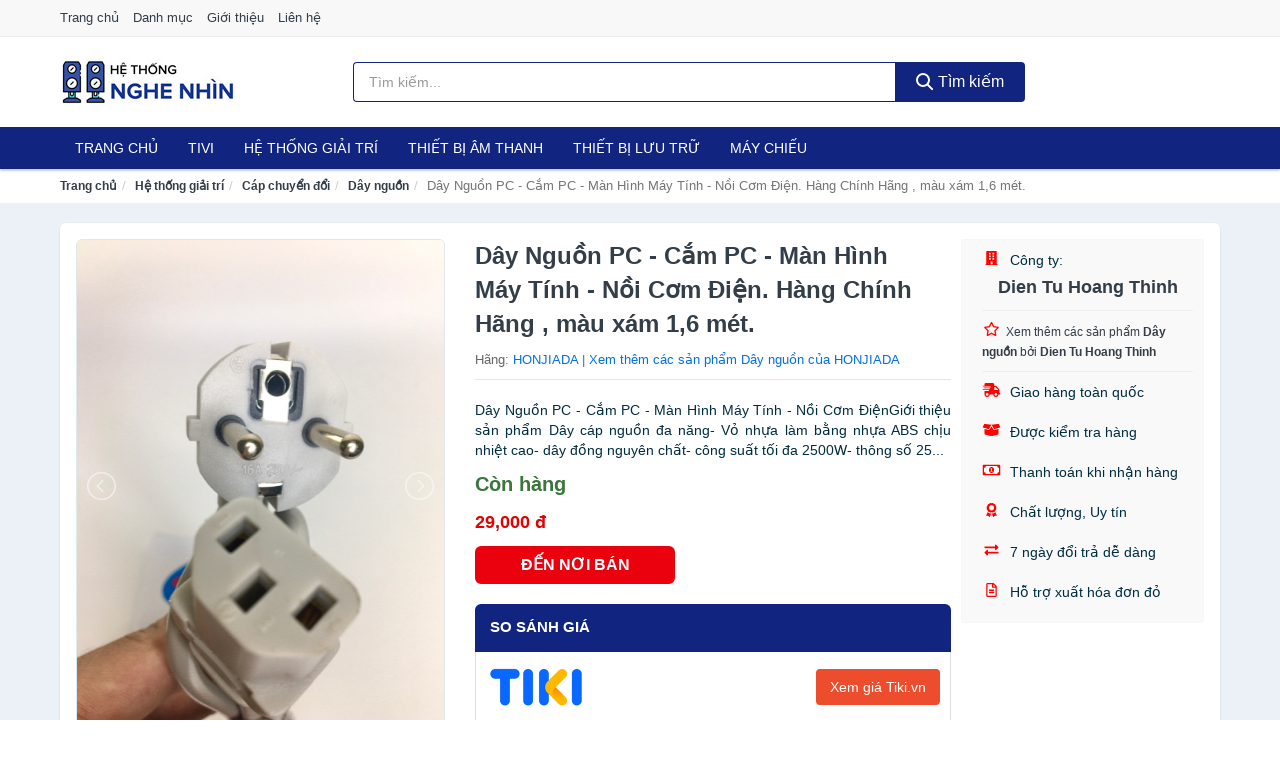

--- FILE ---
content_type: text/html; charset=UTF-8
request_url: https://hethongnghenhin.com/day-nguon-pc-cam-pc-man-hinh-may-nti174579182.html
body_size: 11908
content:
<!DOCTYPE html><html lang="vi"><head prefix="og: http://ogp.me/ns# fb: http://ogp.me/ns/fb# article: http://ogp.me/ns/article#"><meta charset="utf-8"><!--[if IE]><meta http-equiv='X-UA-Compatible' content='IE=edge,chrome=1'><![endif]--><meta name="viewport" content="width=device-width,minimum-scale=1,initial-scale=1"><title>Dây Nguồn PC - Cắm PC - Màn Hình Máy Tính - Nồi Cơm Điện. Hàng Chính Hãng , màu xám 1,6 mét. - Dây nguồn Hãng HONJIADA | HeThongNgheNhin.com</title><meta name="description" content="Dây Nguồn PC - Cắm PC - Màn Hình Máy Tính - Nồi Cơm ĐiệnGiới thiệu sản phẩm Dây cáp nguồn đa năng- Vỏ nhựa làm bằng nhựa ABS chịu nhiệt cao- dây đồng nguyên chất- công suất tối đa 2500W- thông số 25..."><meta name="keywords" content="Dây Nguồn PC - Cắm PC - Màn Hình Máy Tính - Nồi Cơm Điện. Hàng Chính Hãng , màu xám 1,6 mét."><meta name="robots" content="noodp"/><meta itemprop="name" content="Dây Nguồn PC - Cắm PC - Màn Hình Máy Tính - Nồi Cơm Điện. Hàng Chính Hãng , màu xám 1,6 mét. - Dây nguồn Hãng HONJIADA | HeThongNgheNhin.com"><meta itemprop="description" content="Dây Nguồn PC - Cắm PC - Màn Hình Máy Tính - Nồi Cơm ĐiệnGiới thiệu sản phẩm Dây cáp nguồn đa năng- Vỏ nhựa làm bằng nhựa ABS chịu nhiệt cao- dây đồng nguyên chất- công suất tối đa 2500W- thông số 25..."><meta itemprop="image" content="https://salt.tikicdn.com/ts/product/4b/92/49/4d185e87fdad86c8375137d7815f6119.jpg"><meta name="twitter:card" content="summary"><meta name="twitter:site" content="HeThongNgheNhin.com"><meta name="twitter:title" content="Dây Nguồn PC - Cắm PC - Màn Hình Máy Tính - Nồi Cơm Điện. Hàng Chính Hãng , màu xám 1,6 mét. - Dây nguồn Hãng HONJIADA | HeThongNgheNhin.com"><meta name="twitter:description" content="Dây Nguồn PC - Cắm PC - Màn Hình Máy Tính - Nồi Cơm ĐiệnGiới thiệu sản phẩm Dây cáp nguồn đa năng- Vỏ nhựa làm bằng nhựa ABS chịu nhiệt cao- dây đồng nguyên chất- công suất tối đa 2500W- thông số 25..."><meta name="twitter:creator" content="@HeThongNgheNhin"><meta name="twitter:image" content="https://salt.tikicdn.com/ts/product/4b/92/49/4d185e87fdad86c8375137d7815f6119.jpg"><meta property="og:title" content="Dây Nguồn PC - Cắm PC - Màn Hình Máy Tính - Nồi Cơm Điện. Hàng Chính Hãng , màu xám 1,6 mét. - Dây nguồn Hãng HONJIADA | HeThongNgheNhin.com" /><meta property="og:type" content="website" /><meta property="og:url" content="https://hethongnghenhin.com/day-nguon-pc-cam-pc-man-hinh-may-nti174579182.html" /><meta property="og:image" content="https://salt.tikicdn.com/ts/product/4b/92/49/4d185e87fdad86c8375137d7815f6119.jpg" /><meta property="og:description" content="Dây Nguồn PC - Cắm PC - Màn Hình Máy Tính - Nồi Cơm ĐiệnGiới thiệu sản phẩm Dây cáp nguồn đa năng- Vỏ nhựa làm bằng nhựa ABS chịu nhiệt cao- dây đồng nguyên chất- công suất tối đa 2500W- thông số 25..." /><meta property="og:locale" content="vi_VN" /><meta property="og:site_name" content="Hệ Thống Nghe Nhìn" /><meta property="fb:app_id" content="2465953073683157"/><link rel="canonical" href="https://hethongnghenhin.com/day-nguon-pc-cam-pc-man-hinh-may-nti174579182.html" /><link rel="apple-touch-icon" sizes="180x180" href="https://c.mgg.vn/d/hethongnghenhin.com/img/icons/apple-touch-icon.png"><link rel="icon" type="image/png" sizes="32x32" href="https://c.mgg.vn/d/hethongnghenhin.com/img/icons/favicon-32x32.png"><link rel="icon" type="image/png" sizes="16x16" href="https://c.mgg.vn/d/hethongnghenhin.com/img/icons/favicon-16x16.png"><link rel="manifest" href="https://hethongnghenhin.com/webmanifest.json"><link rel="mask-icon" href="https://c.mgg.vn/d/hethongnghenhin.com/img/icons/safari-pinned-tab.svg" color="#11247f"><link rel="shortcut icon" href="/favicon.ico"><meta name="apple-mobile-web-app-title" content="Hệ Thống Nghe Nhìn"><meta name="application-name" content="Hệ Thống Nghe Nhìn"><meta name="msapplication-TileColor" content="#11247f"><meta name="msapplication-TileImage" content="https://c.mgg.vn/d/hethongnghenhin.com/img/icons/mstile-144x144.png"><meta name="msapplication-config" content="https://c.mgg.vn/d/hethongnghenhin.com/img/icons/browserconfig.xml"><meta name="theme-color" content="#11247f"><style type="text/css">html{font-family:-apple-system,BlinkMacSystemFont,"Segoe UI",Roboto,"Helvetica Neue",Arial,"Noto Sans",sans-serif,"Apple Color Emoji","Segoe UI Emoji","Segoe UI Symbol","Noto Color Emoji";-webkit-text-size-adjust:100%;-ms-text-size-adjust:100%}body{margin:0}article,aside,details,figcaption,figure,footer,header,hgroup,main,menu,nav,section,summary{display:block}audio,canvas,progress,video{display:inline-block;vertical-align:baseline}audio:not([controls]){display:none;height:0}[hidden],template{display:none}a{background-color:transparent}a:active,a:hover{outline:0}abbr[title]{border-bottom:1px dotted}b,strong{font-weight:600}dfn{font-style:italic}h1{margin:.67em 0;font-size:2em}mark{color:#000;background:#ff0}small{font-size:80%}sub,sup{position:relative;font-size:75%;line-height:0;vertical-align:baseline}sup{top:-.5em}sub{bottom:-.25em}img{border:0}svg:not(:root){overflow:hidden}figure{margin:1em 40px}hr{height:0;-webkit-box-sizing:content-box;-moz-box-sizing:content-box;box-sizing:content-box}pre{overflow:auto}code,kbd,pre,samp{font-family:monospace,monospace;font-size:1em}button,input,optgroup,select,textarea{margin:0;font:inherit;color:inherit}button{overflow:visible}button,select{text-transform:none}button,html input[type=button],input[type=reset],input[type=submit]{-webkit-appearance:button;cursor:pointer}button[disabled],html input[disabled]{cursor:default}button::-moz-focus-inner,input::-moz-focus-inner{padding:0;border:0}input{line-height:normal}input[type=checkbox],input[type=radio]{-webkit-box-sizing:border-box;-moz-box-sizing:border-box;box-sizing:border-box;padding:0}input[type=number]::-webkit-inner-spin-button,input[type=number]::-webkit-outer-spin-button{height:auto}input[type=search]{-webkit-box-sizing:content-box;-moz-box-sizing:content-box;box-sizing:content-box;-webkit-appearance:textfield}input[type=search]::-webkit-search-cancel-button,input[type=search]::-webkit-search-decoration{-webkit-appearance:none}fieldset{padding:.35em .625em .75em;margin:0 2px;border:1px solid silver}legend{padding:0;border:0}textarea{overflow:auto}optgroup{font-weight:600}table{border-spacing:0;border-collapse:collapse}td,th{padding:0}</style><link href="https://c.mgg.vn/d/hethongnghenhin.com/css/s1.css" rel="stylesheet"><!--[if lt IE 9]><script src="https://oss.maxcdn.com/html5shiv/3.7.3/html5shiv.min.js"></script><script src="https://oss.maxcdn.com/respond/1.4.2/respond.min.js"></script><![endif]--><link rel="amphtml" href="https://hethongnghenhin.com/day-nguon-pc-cam-pc-man-hinh-may-nti174579182.html?amp"><link href="https://c.mgg.vn/d/a/ls.css" rel="stylesheet"><script src="https://cdn.onesignal.com/sdks/OneSignalSDK.js" async=""></script><script>var OneSignal = window.OneSignal || [];OneSignal.push(function() {OneSignal.init({appId: "ed5b7419-7c7c-4cc6-9399-c9d71f494301"});});</script></head><body itemscope="" itemtype="http://schema.org/WebPage"><div id="header-top"><header itemscope="" itemtype="http://schema.org/WPHeader"><div id="top-header" class="hidden-xs"><div class="container"><div class="row"><div class="col-sm-12"><a href="https://hethongnghenhin.com/" title="Trang chủ">Trang chủ</a> <a href="https://hethongnghenhin.com/danh-muc/" title="Danh mục">Danh mục</a> <a href="https://hethongnghenhin.com/p/gioi-thieu.html" title="Giới thiệu">Giới thiệu</a> <a href="https://hethongnghenhin.com/p/lien-he.html" title="Liên hệ">Liên hệ</a></div></div></div></div><div id="main-header"><div class="container"><div class="row"><div class="col-xs-12 col-sm-4 col-md-3"><button type="button" class="visible-xs bnam-menu is-closed" data-toggle="offcanvas" aria-label="Menu"><span class="hamb-top"></span><span class="hamb-middle"></span><span class="hamb-bottom"></span></button><a href="https://hethongnghenhin.com/" class="logo" itemprop="headline" title="HeThongNgheNhin.com"><img data-original="https://c.mgg.vn/d/hethongnghenhin.com/img/logo_header.jpg" class="lazy" alt="Hệ Thống Nghe Nhìn" src="[data-uri]" width="auto" height="auto"><noscript><img src="https://c.mgg.vn/d/hethongnghenhin.com/img/logo_header.jpg" alt="Hệ Thống Nghe Nhìn" srcset="https://c.mgg.vn/d/hethongnghenhin.com/img/logo_header@2x.jpg 2x"></noscript><span class="hidden" itemprop="description">Hệ Thống Nghe Nhìn</span></a></div><div id="header-search" class="hidden-xs col-sm-8 col-md-7"><form method="GET" action="https://hethongnghenhin.com/" itemprop="potentialAction" itemscope="" itemtype="http://schema.org/SearchAction"><meta itemprop="target" content="https://hethongnghenhin.com/?s={s}"><div class="input-group form"><input type="text" name="s" class="form-control" placeholder="Tìm kiếm..." aria-label="Tìm kiếm hãng" value="" id="search-top"><span class="input-group-btn"><button class="btn btn-search-top" type="submit"><span class="s-icon"><span class="s-icon-circle"></span><span class="s-icon-rectangle"></span></span> Tìm kiếm</button></span></div></form></div></div></div></div></header></div><div id="search-mobi" class="container visible-xs"><div class="row"><div class="col-xs-12"><form method="GET" action="https://hethongnghenhin.com/"><div class="input-group form"><input name="s" class="search-top form-control" placeholder="Tìm kiếm..." value="" type="text" aria-label="Tìm kiếm hãng"><span class="input-group-btn"><button class="btn btn-danger btn-search-top" type="submit">Tìm kiếm</button></span></div></form></div></div></div><div id="header-nav"><div class="container"><nav id="main-nav" itemscope itemtype="http://schema.org/SiteNavigationElement" aria-label="Main navigation"><ul class="menu"><li><a href="https://hethongnghenhin.com/" title="Trang chủ">Trang chủ</a></li><li class="dropdown o-col"><a href="https://hethongnghenhin.com/tivi-5460/" title="Tivi">Tivi</a><ul class="dropdown-menu"><li><a href="https://hethongnghenhin.com/tivi-cao-cap-13345/" title="Tivi cao cấp">Tivi cao cấp</a></li><li><a href="https://hethongnghenhin.com/smart-tivi-android-tivi-4684/" title="Smart Tivi - Android Tivi">Smart Tivi - Android Tivi</a></li><li><a href="https://hethongnghenhin.com/internet-tivi-11969/" title="Internet Tivi">Internet Tivi</a></li><li><a href="https://hethongnghenhin.com/tivi-4k-6725/" title="Tivi 4K">Tivi 4K</a></li><li><a href="https://hethongnghenhin.com/tivi-thuong-led-4681/" title="Tivi thường (LED)">Tivi thường (LED)</a></li><li><a href="https://hethongnghenhin.com/tivi-oled-8048/" title="Tivi OLED">Tivi OLED</a></li><li><a href="https://hethongnghenhin.com/tivi-qled-9395/" title="Tivi QLED">Tivi QLED</a></li></ul></li><li class="dropdown"><a href="https://hethongnghenhin.com/he-thong-giai-tri-27013/" title="Hệ thống giải trí">Hệ thống giải trí</a><ul class="dropdown-menu"><li><a href="https://hethongnghenhin.com/android-tv-box-smart-box-7519/" title="Android TV Box, Smart Box">Android TV Box, Smart Box</a></li><li><a href="https://hethongnghenhin.com/thiet-bi-phat-streaming-29303/" title="Thiết bị phát Streaming">Thiết bị phát Streaming</a></li><li><a href="https://hethongnghenhin.com/loa-7520/" title="Loa">Loa</a></li><li><a href="https://hethongnghenhin.com/dan-am-thanh-5411/" title="Dàn âm thanh">Dàn âm thanh</a></li><li><a href="https://hethongnghenhin.com/receivers-amplifier-mixer-7524/" title="Receivers, Amplifier, Mixer">Receivers, Amplifier, Mixer</a></li><li><a href="https://hethongnghenhin.com/bo-giai-ma-am-thanh-dac-29317/" title="Bộ giải mã âm thanh DAC">Bộ giải mã âm thanh DAC</a></li><li><a href="https://hethongnghenhin.com/micro-karaoke-san-khau-27097/" title="Micro Karaoke - sân khấu">Micro Karaoke - sân khấu</a></li><li><a href="https://hethongnghenhin.com/dau-cd-dvd-karaoke-blu-ray-7522/" title="Đầu CD, DVD, karaoke, Blu-ray">Đầu CD, DVD, karaoke, Blu-ray</a></li><li><a href="https://hethongnghenhin.com/may-radio-cassette-7523/" title="Máy radio cassette">Máy radio cassette</a></li><li><a href="https://hethongnghenhin.com/phu-kien-tivi-7527/" title="Phụ kiện Tivi">Phụ kiện Tivi</a></li><li><a href="https://hethongnghenhin.com/phu-kien-am-thanh-8513/" title="Phụ kiện âm thanh">Phụ kiện âm thanh</a></li><li><a href="https://hethongnghenhin.com/cap-chuyen-doi-12741/" title="Cáp chuyển đổi">Cáp chuyển đổi</a></li></ul></li><li class="dropdown o-col"><a href="https://hethongnghenhin.com/thiet-bi-am-thanh-8660/" title="Thiết bị âm thanh">Thiết bị âm thanh</a><ul class="dropdown-menu"><li><a href="https://hethongnghenhin.com/tai-nghe-co-day-2249/" title="Tai nghe có dây">Tai nghe có dây</a></li><li><a href="https://hethongnghenhin.com/tai-nghe-bluetooth-2256/" title="Tai nghe bluetooth">Tai nghe bluetooth</a></li><li><a href="https://hethongnghenhin.com/loa-nghe-nhac-2250/" title="Loa nghe nhạc">Loa nghe nhạc</a></li><li><a href="https://hethongnghenhin.com/micro-29087/" title="Micro">Micro</a></li><li><a href="https://hethongnghenhin.com/dac-va-amplifier-di-dong-20615/" title="DAC và Amplifier di động">DAC và Amplifier di động</a></li><li><a href="https://hethongnghenhin.com/may-thu-va-may-phat-am-thanh-29101/" title="Máy thu và máy phát âm thanh">Máy thu và máy phát âm thanh</a></li><li><a href="https://hethongnghenhin.com/phu-kien-am-thanh-30819/" title="Phụ kiện âm thanh">Phụ kiện âm thanh</a></li></ul></li><li class="dropdown o-col"><a href="https://hethongnghenhin.com/thiet-bi-luu-tru-8505/" title="Thiết bị lưu trữ">Thiết bị lưu trữ</a><ul class="dropdown-menu"><li><a href="https://hethongnghenhin.com/usb-luu-tru-2273/" title="USB">USB</a></li><li><a href="https://hethongnghenhin.com/dia-trang-bang-cuon-29283/" title="Đĩa trắng - Băng cuộn">Đĩa trắng - Băng cuộn</a></li><li><a href="https://hethongnghenhin.com/o-cung-di-dong-gan-ngoai-2272/" title="Ổ cứng di động">Ổ cứng di động</a></li><li><a href="https://hethongnghenhin.com/o-cung-gan-trong-29289/" title="Ổ cứng gắn trong">Ổ cứng gắn trong</a></li><li><a href="https://hethongnghenhin.com/thiet-bi-luu-tru-qua-mang-nas-5794/" title="Thiết bị lưu trữ qua mạng NAS">Thiết bị lưu trữ qua mạng NAS</a></li><li><a href="https://hethongnghenhin.com/case-o-cung-hop-dung-hdd-box-dock-o-cung-5795/" title="Case ổ cứng, hộp đựng HDD box, dock ổ cứng">Case ổ cứng, hộp đựng HDD box, dock ổ cứng</a></li></ul></li><li class="dropdown o-col"><a href="https://hethongnghenhin.com/may-chieu-3109/" title="Máy chiếu">Máy chiếu</a><ul class="dropdown-menu"><li><a href="https://hethongnghenhin.com/may-chieu-29397/" title="Máy chiếu">Máy chiếu</a></li><li><a href="https://hethongnghenhin.com/phu-kien-may-chieu-29405/" title="Phụ kiện máy chiếu">Phụ kiện máy chiếu</a></li><li><a href="https://hethongnghenhin.com/man-hinh-ghep-man-hinh-led-29447/" title="Màn hình ghép - Màn hình LED">Màn hình ghép - Màn hình LED</a></li></ul></li></ul></nav></div></div><div class="overlay"></div><script type="application/ld+json">{"@context":"http://schema.org","@type":"BreadcrumbList","itemListElement":[{"@type":"ListItem","position":1,"item":{"@id":"https://hethongnghenhin.com/","name":"Hệ Thống Nghe Nhìn"}},{"@type":"ListItem","position":2,"item":{"@id":"https://hethongnghenhin.com/he-thong-giai-tri-27013/","name":"Hệ thống giải trí"}},{"@type":"ListItem","position":3,"item":{"@id":"https://hethongnghenhin.com/cap-chuyen-doi-12741/","name":"Cáp chuyển đổi"}},{"@type":"ListItem","position":4,"item":{"@id":"https://hethongnghenhin.com/day-nguon-29161/","name":"Dây nguồn"}},{"@type":"ListItem","position":5,"item":{"@id":"https://hethongnghenhin.com/day-nguon-pc-cam-pc-man-hinh-may-nti174579182.html","name":"Dây Nguồn PC - Cắm PC - Màn Hình Máy Tính - Nồi Cơm Điện. Hàng Chính Hãng , màu xám 1,6 mét."}}]}</script><div id="breadcrumb"><div class="container"><ol class="breadcrumb"><li><a href="https://hethongnghenhin.com/" title="Trang chủ Hệ Thống Nghe Nhìn">Trang chủ</a></li><li><a href="https://hethongnghenhin.com/he-thong-giai-tri-27013/" title="Hệ thống giải trí">Hệ thống giải trí</a></li><li><a href="https://hethongnghenhin.com/cap-chuyen-doi-12741/" title="Cáp chuyển đổi">Cáp chuyển đổi</a></li><li><a href="https://hethongnghenhin.com/day-nguon-29161/" title="Dây nguồn">Dây nguồn</a></li><li class="active hidden-xs">Dây Nguồn PC - Cắm PC - Màn Hình Máy Tính - Nồi Cơm Điện. Hàng Chính Hãng , màu xám 1,6 mét.</li></ol></div></div><script type="application/ld+json">{"@context":"http://schema.org/","@type":"Product","name":"D\u00e2y Ngu\u1ed3n PC - C\u1eafm PC - M\u00e0n H\u00ecnh M\u00e1y T\u00ednh - N\u1ed3i C\u01a1m \u0110i\u1ec7n. H\u00e0ng Ch\u00ednh H\u00e3ng , m\u00e0u x\u00e1m 1,6 m\u00e9t.","image":"https://salt.tikicdn.com/ts/product/4b/92/49/4d185e87fdad86c8375137d7815f6119.jpg","description":"D\u00e2y Ngu\u1ed3n PC - C\u1eafm PC - M\u00e0n H\u00ecnh M\u00e1y T\u00ednh - N\u1ed3i C\u01a1m \u0110i\u1ec7nGi\u1edbi thi\u1ec7u s\u1ea3n ph\u1ea9m D\u00e2y c\u00e1p ngu\u1ed3n \u0111a n\u0103ng- V\u1ecf nh\u1ef1a l\u00e0m b\u1eb1ng nh\u1ef1a ABS ch\u1ecbu nhi\u1ec7t cao- d\u00e2y \u0111\u1ed3ng nguy\u00ean ch\u1ea5t- c\u00f4ng su\u1ea5t t\u1ed1i \u0111a 2500W- th\u00f4ng s\u1ed1 25...","url":"https://hethongnghenhin.com/day-nguon-pc-cam-pc-man-hinh-may-nti174579182.html","itemCondition":"http://schema.org/NewCondition","sku":"4769215836598","mpn":"4769215836598","brand":{"@type":"Thing","name":"HONJIADA"},"offers":{"@type":"Offer","price":29000,"priceCurrency":"VND","priceValidUntil":"2027-12-31","url":"https://hethongnghenhin.com/day-nguon-pc-cam-pc-man-hinh-may-nti174579182.html","itemCondition":"http://schema.org/NewCondition","availability":"http://schema.org/InStock","seller":{"@type":"Organization","name":"Dien Tu Hoang Thinh"}}}</script><main><div id="product_main" class="page-wrapper"><div class="container"><section><div class="product-detail div-shadow"><div class="row"><div class="col-xs-12 col-sm-4"><ul id="imageGallery" class="gallery list-unstyled" style="max-height:660px;overflow:hidden"><li data-thumb="https://salt.tikicdn.com/cache/280x280/ts/product/4b/92/49/4d185e87fdad86c8375137d7815f6119.jpg" data-src="https://salt.tikicdn.com/ts/product/4b/92/49/4d185e87fdad86c8375137d7815f6119.jpg"><img src="https://salt.tikicdn.com/ts/product/4b/92/49/4d185e87fdad86c8375137d7815f6119.jpg" alt="Dây Nguồn PC - Cắm PC - Màn Hình Máy Tính - Nồi Cơm Điện. Hàng Chính Hãng , màu xám 1,6 mét." /></li><li data-thumb="https://salt.tikicdn.com/cache/280x280/ts/product/73/65/e3/65ca5f89cb64941781139fc6c50de00b.jpg" data-src="https://salt.tikicdn.com/ts/product/73/65/e3/65ca5f89cb64941781139fc6c50de00b.jpg"><img src="https://salt.tikicdn.com/ts/product/73/65/e3/65ca5f89cb64941781139fc6c50de00b.jpg" alt="Dây Nguồn PC - Cắm PC - Màn Hình Máy Tính - Nồi Cơm Điện. Hàng Chính Hãng , màu xám 1,6 mét." /></li><li data-thumb="https://salt.tikicdn.com/cache/280x280/ts/product/1c/35/30/675e1a9f377603bfd16aa7a03d71b2fb.jpg" data-src="https://salt.tikicdn.com/ts/product/1c/35/30/675e1a9f377603bfd16aa7a03d71b2fb.jpg"><img src="https://salt.tikicdn.com/ts/product/1c/35/30/675e1a9f377603bfd16aa7a03d71b2fb.jpg" alt="Dây Nguồn PC - Cắm PC - Màn Hình Máy Tính - Nồi Cơm Điện. Hàng Chính Hãng , màu xám 1,6 mét." /></li><li data-thumb="https://salt.tikicdn.com/cache/280x280/ts/product/71/8b/21/28a8b03cf8e78d5a23789b8046442d74.jpg" data-src="https://salt.tikicdn.com/ts/product/71/8b/21/28a8b03cf8e78d5a23789b8046442d74.jpg"><img src="https://salt.tikicdn.com/ts/product/71/8b/21/28a8b03cf8e78d5a23789b8046442d74.jpg" alt="Dây Nguồn PC - Cắm PC - Màn Hình Máy Tính - Nồi Cơm Điện. Hàng Chính Hãng , màu xám 1,6 mét." /></li><li data-thumb="https://salt.tikicdn.com/cache/280x280/ts/product/82/80/ae/3db3d2025e7b9c353d0326bf29903eee.jpg" data-src="https://salt.tikicdn.com/ts/product/82/80/ae/3db3d2025e7b9c353d0326bf29903eee.jpg"><img src="https://salt.tikicdn.com/ts/product/82/80/ae/3db3d2025e7b9c353d0326bf29903eee.jpg" alt="Dây Nguồn PC - Cắm PC - Màn Hình Máy Tính - Nồi Cơm Điện. Hàng Chính Hãng , màu xám 1,6 mét." /></li><li data-thumb="https://salt.tikicdn.com/cache/280x280/ts/product/e2/41/46/59336959f3bc4896f996da6684b7207f.jpg" data-src="https://salt.tikicdn.com/ts/product/e2/41/46/59336959f3bc4896f996da6684b7207f.jpg"><img src="https://salt.tikicdn.com/ts/product/e2/41/46/59336959f3bc4896f996da6684b7207f.jpg" alt="Dây Nguồn PC - Cắm PC - Màn Hình Máy Tính - Nồi Cơm Điện. Hàng Chính Hãng , màu xám 1,6 mét." /></li><li data-thumb="https://salt.tikicdn.com/cache/280x280/ts/product/ce/1f/22/50a8405121affb13f5d934b5fe1ada73.jpg" data-src="https://salt.tikicdn.com/ts/product/ce/1f/22/50a8405121affb13f5d934b5fe1ada73.jpg"><img src="https://salt.tikicdn.com/ts/product/ce/1f/22/50a8405121affb13f5d934b5fe1ada73.jpg" alt="Dây Nguồn PC - Cắm PC - Màn Hình Máy Tính - Nồi Cơm Điện. Hàng Chính Hãng , màu xám 1,6 mét." /></li></ul></div><div class="col-xs-12 col-sm-8"><div class="row"><div class="col-xs-12 col-sm-8"><div id="product-short"><div class="product-head"><h1 class="page-title">Dây Nguồn PC - Cắm PC - Màn Hình Máy Tính - Nồi Cơm Điện. Hàng Chính Hãng , màu xám 1,6 mét.</h1><span class="brand" style="margin-bottom:5px">Hãng: <a href="https://hethongnghenhin.com/hang/honjiada/" title="Hãng HONJIADA">HONJIADA</a> | <a href="https://hethongnghenhin.com/day-nguon-29161/?hang=honjiada" title="Dây nguồn của hãng HONJIADA">Xem thêm các sản phẩm Dây nguồn của HONJIADA</a></span></div><div id="product-att"><h2 class="hidden">Mô tả ngắn</h2>Dây Nguồn PC - Cắm PC - Màn Hình Máy Tính - Nồi Cơm ĐiệnGiới thiệu sản phẩm Dây cáp nguồn đa năng- Vỏ nhựa làm bằng nhựa ABS chịu nhiệt cao- dây đồng nguyên chất- công suất tối đa 2500W- thông số 25...</div><div class="product-price-wrap"><div class="product-status"><strong class="text-success">Còn hàng</strong></div><div class="product-price">29,000 đ</div><div class="wrap-btn-buy"><a href="#So_Sanh_Gia" class="hidden ssg" title="So Sánh Giá"><svg viewBox="0 0 15 15" id="showMenu" tabindex="0"><path d="m .5.5h2.2l2.5 10.5h7.2l2.1-7.5h-10.8" fill="none" stroke-linecap="round" stroke-linejoin="round" stroke-miterlimit="10"></path><circle cx="6" cy="13.5" r="1"></circle><circle cx="11.5" cy="13.5" r="1"></circle><path d="m7.5 7h3" fill="none" stroke-linecap="round" stroke-miterlimit="10"></path><path d="m9 8.5v-3" fill="none" stroke-linecap="round" stroke-miterlimit="10"></path></svg> SO SÁNH GIÁ</a><a href="https://hethongnghenhin.com/mua/ti174578737.html" target="_blank" class="btn btn-danger btn-buy-now" title="Mua ngay" rel="nofollow">ĐẾN NƠI BÁN</a></div><div class="check-price" id="So_Sanh_Gia"><h3>So sánh giá <span class="hidden ssg-close">&times;</span></h3><ul><li><a href="https://hethongnghenhin.com/mua/ti174578737.html?d=tiki" target="_blank" title="Check giá Tiki" rel="nofollow"><img data-original="https://c.mgg.vn/d/a/tiki.png" src="[data-uri]" alt="Tiki" class="lazy" style="width:100px;height:50px"><span class="btn btn-danger">Xem giá Tiki.vn</span></a></li><li><a href="https://hethongnghenhin.com/mua/ti174578737.html?d=lazada" target="_blank" title="Check giá Lazada" rel="nofollow"><img data-original="https://c.mgg.vn/d/a/lazada.png" src="[data-uri]" alt="Lazada" class="lazy" style="width:100px;height:50px"><span class="btn btn-danger">Xem giá Lazada</span></a></li><li><a href="https://hethongnghenhin.com/mua/ti174578737.html?d=shopee" target="_blank" title="Check giá Shopee" rel="nofollow"><img data-original="https://c.mgg.vn/d/a/shopee.png" src="[data-uri]" alt="Shopee" class="lazy" style="width:100px;height:50px"><span class="btn btn-danger">Xem giá Shopee</span></a></li></ul></div></div></div></div><div class="col-xs-12 col-sm-4"><div id="product-seller"><style type="text/css">.right-box-tiki{background-color:#f9f9f9;border:1px solid #f6f6f6;padding:10px 10px 10px 20px;border-radius:3px}.right-box-tiki ul{list-style:none;padding:0;margin:0}.right-box-tiki ul li{padding:10px 0}.right-box-tiki i{color:#fe0100;padding-right:5px}.right-box-tiki svg{color:#fe0100;padding-right:5px;height:14px;fill:currentColor;min-width:24px}.right-box-tiki .right-box-seller{display:block;padding-bottom:10px;border-bottom:1px solid #eee}.right-box-tiki .right-box-seller .right-box-a{display:block;text-align:center;font-size:18px;padding-top:5px;padding-bottom:10px;border-bottom:1px solid #eee;margin-bottom:10px}@media only screen and (max-width: 767px) {.right-box-tiki{padding:5px 5px 5px 10px}.right-box-tiki ul li{padding:5px 0}}</style><div class="right-box-tiki"><div class="right-box-seller"><span><svg xmlns="http://www.w3.org/2000/svg" viewBox="0 0 448 512"><path d="M436 480h-20V24c0-13.255-10.745-24-24-24H56C42.745 0 32 10.745 32 24v456H12c-6.627 0-12 5.373-12 12v20h448v-20c0-6.627-5.373-12-12-12zM128 76c0-6.627 5.373-12 12-12h40c6.627 0 12 5.373 12 12v40c0 6.627-5.373 12-12 12h-40c-6.627 0-12-5.373-12-12V76zm0 96c0-6.627 5.373-12 12-12h40c6.627 0 12 5.373 12 12v40c0 6.627-5.373 12-12 12h-40c-6.627 0-12-5.373-12-12v-40zm52 148h-40c-6.627 0-12-5.373-12-12v-40c0-6.627 5.373-12 12-12h40c6.627 0 12 5.373 12 12v40c0 6.627-5.373 12-12 12zm76 160h-64v-84c0-6.627 5.373-12 12-12h40c6.627 0 12 5.373 12 12v84zm64-172c0 6.627-5.373 12-12 12h-40c-6.627 0-12-5.373-12-12v-40c0-6.627 5.373-12 12-12h40c6.627 0 12 5.373 12 12v40zm0-96c0 6.627-5.373 12-12 12h-40c-6.627 0-12-5.373-12-12v-40c0-6.627 5.373-12 12-12h40c6.627 0 12 5.373 12 12v40zm0-96c0 6.627-5.373 12-12 12h-40c-6.627 0-12-5.373-12-12V76c0-6.627 5.373-12 12-12h40c6.627 0 12 5.373 12 12v40z"/></svg> Công ty:</span><span class="right-box-a"><a href="https://hethongnghenhin.com/cty/dien-tu-hoang-thinh/" title="Công ty Dien Tu Hoang Thinh"><strong>Dien Tu Hoang Thinh</strong></a></span><a href="https://hethongnghenhin.com/day-nguon-29161/?cty=dien-tu-hoang-thinh" title="Dây nguồn bán bởi Dien Tu Hoang Thinh"><svg xmlns="http://www.w3.org/2000/svg" viewBox="0 0 576 512"><path d="M528.1 171.5L382 150.2 316.7 17.8c-11.7-23.6-45.6-23.9-57.4 0L194 150.2 47.9 171.5c-26.2 3.8-36.7 36.1-17.7 54.6l105.7 103-25 145.5c-4.5 26.3 23.2 46 46.4 33.7L288 439.6l130.7 68.7c23.2 12.2 50.9-7.4 46.4-33.7l-25-145.5 105.7-103c19-18.5 8.5-50.8-17.7-54.6zM388.6 312.3l23.7 138.4L288 385.4l-124.3 65.3 23.7-138.4-100.6-98 139-20.2 62.2-126 62.2 126 139 20.2-100.6 98z"/></svg><small>Xem thêm các sản phẩm <strong>Dây nguồn</strong> bởi <strong>Dien Tu Hoang Thinh</strong></small></a></div><ul><li><svg xmlns="http://www.w3.org/2000/svg" viewBox="0 0 640 512"><path d="M624 352h-16V243.9c0-12.7-5.1-24.9-14.1-33.9L494 110.1c-9-9-21.2-14.1-33.9-14.1H416V48c0-26.5-21.5-48-48-48H112C85.5 0 64 21.5 64 48v48H8c-4.4 0-8 3.6-8 8v16c0 4.4 3.6 8 8 8h272c4.4 0 8 3.6 8 8v16c0 4.4-3.6 8-8 8H40c-4.4 0-8 3.6-8 8v16c0 4.4 3.6 8 8 8h208c4.4 0 8 3.6 8 8v16c0 4.4-3.6 8-8 8H8c-4.4 0-8 3.6-8 8v16c0 4.4 3.6 8 8 8h208c4.4 0 8 3.6 8 8v16c0 4.4-3.6 8-8 8H64v128c0 53 43 96 96 96s96-43 96-96h128c0 53 43 96 96 96s96-43 96-96h48c8.8 0 16-7.2 16-16v-32c0-8.8-7.2-16-16-16zM160 464c-26.5 0-48-21.5-48-48s21.5-48 48-48 48 21.5 48 48-21.5 48-48 48zm320 0c-26.5 0-48-21.5-48-48s21.5-48 48-48 48 21.5 48 48-21.5 48-48 48zm80-208H416V144h44.1l99.9 99.9V256z"/></svg> Giao hàng toàn quốc</li><li><svg xmlns="http://www.w3.org/2000/svg" viewBox="0 0 640 512"><path d="M425.7 256c-16.9 0-32.8-9-41.4-23.4L320 126l-64.2 106.6c-8.7 14.5-24.6 23.5-41.5 23.5-4.5 0-9-.6-13.3-1.9L64 215v178c0 14.7 10 27.5 24.2 31l216.2 54.1c10.2 2.5 20.9 2.5 31 0L551.8 424c14.2-3.6 24.2-16.4 24.2-31V215l-137 39.1c-4.3 1.3-8.8 1.9-13.3 1.9zm212.6-112.2L586.8 41c-3.1-6.2-9.8-9.8-16.7-8.9L320 64l91.7 152.1c3.8 6.3 11.4 9.3 18.5 7.3l197.9-56.5c9.9-2.9 14.7-13.9 10.2-23.1zM53.2 41L1.7 143.8c-4.6 9.2.3 20.2 10.1 23l197.9 56.5c7.1 2 14.7-1 18.5-7.3L320 64 69.8 32.1c-6.9-.8-13.5 2.7-16.6 8.9z"/></svg> Được kiểm tra hàng</li><li><svg xmlns="http://www.w3.org/2000/svg" viewBox="0 0 640 512"><path d="M320 144c-53.02 0-96 50.14-96 112 0 61.85 42.98 112 96 112 53 0 96-50.13 96-112 0-61.86-42.98-112-96-112zm40 168c0 4.42-3.58 8-8 8h-64c-4.42 0-8-3.58-8-8v-16c0-4.42 3.58-8 8-8h16v-55.44l-.47.31a7.992 7.992 0 0 1-11.09-2.22l-8.88-13.31a7.992 7.992 0 0 1 2.22-11.09l15.33-10.22a23.99 23.99 0 0 1 13.31-4.03H328c4.42 0 8 3.58 8 8v88h16c4.42 0 8 3.58 8 8v16zM608 64H32C14.33 64 0 78.33 0 96v320c0 17.67 14.33 32 32 32h576c17.67 0 32-14.33 32-32V96c0-17.67-14.33-32-32-32zm-16 272c-35.35 0-64 28.65-64 64H112c0-35.35-28.65-64-64-64V176c35.35 0 64-28.65 64-64h416c0 35.35 28.65 64 64 64v160z"/></svg> Thanh toán khi nhận hàng</li><li><svg xmlns="http://www.w3.org/2000/svg" viewBox="0 0 384 512"><path d="M97.12 362.63c-8.69-8.69-4.16-6.24-25.12-11.85-9.51-2.55-17.87-7.45-25.43-13.32L1.2 448.7c-4.39 10.77 3.81 22.47 15.43 22.03l52.69-2.01L105.56 507c8 8.44 22.04 5.81 26.43-4.96l52.05-127.62c-10.84 6.04-22.87 9.58-35.31 9.58-19.5 0-37.82-7.59-51.61-21.37zM382.8 448.7l-45.37-111.24c-7.56 5.88-15.92 10.77-25.43 13.32-21.07 5.64-16.45 3.18-25.12 11.85-13.79 13.78-32.12 21.37-51.62 21.37-12.44 0-24.47-3.55-35.31-9.58L252 502.04c4.39 10.77 18.44 13.4 26.43 4.96l36.25-38.28 52.69 2.01c11.62.44 19.82-11.27 15.43-22.03zM263 340c15.28-15.55 17.03-14.21 38.79-20.14 13.89-3.79 24.75-14.84 28.47-28.98 7.48-28.4 5.54-24.97 25.95-45.75 10.17-10.35 14.14-25.44 10.42-39.58-7.47-28.38-7.48-24.42 0-52.83 3.72-14.14-.25-29.23-10.42-39.58-20.41-20.78-18.47-17.36-25.95-45.75-3.72-14.14-14.58-25.19-28.47-28.98-27.88-7.61-24.52-5.62-44.95-26.41-10.17-10.35-25-14.4-38.89-10.61-27.87 7.6-23.98 7.61-51.9 0-13.89-3.79-28.72.25-38.89 10.61-20.41 20.78-17.05 18.8-44.94 26.41-13.89 3.79-24.75 14.84-28.47 28.98-7.47 28.39-5.54 24.97-25.95 45.75-10.17 10.35-14.15 25.44-10.42 39.58 7.47 28.36 7.48 24.4 0 52.82-3.72 14.14.25 29.23 10.42 39.59 20.41 20.78 18.47 17.35 25.95 45.75 3.72 14.14 14.58 25.19 28.47 28.98C104.6 325.96 106.27 325 121 340c13.23 13.47 33.84 15.88 49.74 5.82a39.676 39.676 0 0 1 42.53 0c15.89 10.06 36.5 7.65 49.73-5.82zM97.66 175.96c0-53.03 42.24-96.02 94.34-96.02s94.34 42.99 94.34 96.02-42.24 96.02-94.34 96.02-94.34-42.99-94.34-96.02z"/></svg> Chất lượng, Uy tín</li><li><svg xmlns="http://www.w3.org/2000/svg" viewBox="0 0 512 512"><path d="M0 168v-16c0-13.255 10.745-24 24-24h360V80c0-21.367 25.899-32.042 40.971-16.971l80 80c9.372 9.373 9.372 24.569 0 33.941l-80 80C409.956 271.982 384 261.456 384 240v-48H24c-13.255 0-24-10.745-24-24zm488 152H128v-48c0-21.314-25.862-32.08-40.971-16.971l-80 80c-9.372 9.373-9.372 24.569 0 33.941l80 80C102.057 463.997 128 453.437 128 432v-48h360c13.255 0 24-10.745 24-24v-16c0-13.255-10.745-24-24-24z"/></svg> 7 ngày đổi trả dễ dàng</li><li><svg xmlns="http://www.w3.org/2000/svg" viewBox="0 0 384 512"><path d="M288 248v28c0 6.6-5.4 12-12 12H108c-6.6 0-12-5.4-12-12v-28c0-6.6 5.4-12 12-12h168c6.6 0 12 5.4 12 12zm-12 72H108c-6.6 0-12 5.4-12 12v28c0 6.6 5.4 12 12 12h168c6.6 0 12-5.4 12-12v-28c0-6.6-5.4-12-12-12zm108-188.1V464c0 26.5-21.5 48-48 48H48c-26.5 0-48-21.5-48-48V48C0 21.5 21.5 0 48 0h204.1C264.8 0 277 5.1 286 14.1L369.9 98c9 8.9 14.1 21.2 14.1 33.9zm-128-80V128h76.1L256 51.9zM336 464V176H232c-13.3 0-24-10.7-24-24V48H48v416h288z"/></svg> Hỗ trợ xuất hóa đơn đỏ</li></ul></div></div></div></div></div></div></div><div class="product-box"><div class="row"><div class="col-xs-12"><div class="tab-wrap div-shadow"><a href="#gioithieu" class="active">Giới thiệu<span class="hidden-xs"> sản phẩm</span></a><a href="#thongtin"><span class="hidden-xs">Thông tin </span>chi tiết</a></div><div id="product-info" class="div-shadow"><div id="gioithieu"><h2>Giới thiệu Dây Nguồn PC - Cắm PC - Màn Hình Máy Tính - Nồi Cơm Điện. Hàng Chính Hãng , màu xám 1,6 mét.</h2><h3><em><strong>Dây Nguồn PC - Cắm PC - Màn Hình Máy Tính - Nồi Cơm Điện</strong></em><br><br></h3> <h3><strong>Giới thiệu sản phẩm Dây cáp nguồn đa năng</strong></h3> <p>- Vỏ nhựa làm bằng nhựa ABS chịu nhiệt cao<br>- dây đồng nguyên chất<br>- công suất tối đa 2500W<br>- thông số 250V-10A<br>- cỡ dây 2 x 0.75mm2<br>- tiêu chuẩn sản phẩm : TCVN 6610-53<br>SẢN PHẨM ĐƯỢC PHÂN PHỐI BỞI <span><strong>CTY ĐIỆN TỬ HOÀNG THỊNH</strong></span><br><span><strong>MỘT SỐ HÌNH ẢNH THỰC TẾ SẢN PHẨM<br></strong></span></p> <p><img src="https://salt.tikicdn.com/ts/tmp/4b/92/49/1035f04dc539f8d46698e4dafb2db83b.jpg" height="562"></p> <p><span><strong> </strong></span></p><p>Giá sản phẩm trên Tiki đã bao gồm thuế theo luật hiện hành. Bên cạnh đó, tuỳ vào loại sản phẩm, hình thức và địa chỉ giao hàng mà có thể phát sinh thêm chi phí khác như phí vận chuyển, phụ phí hàng cồng kềnh, thuế nhập khẩu (đối với đơn hàng giao từ nước ngoài có giá trị trên 1 triệu đồng).....</p><br><a href="https://giacoin.com/tienao/codexchain/" title="Giá CDX" target="_blank" ref="noopener">Giá CDX</a></div><div id="gioithieuthem" class="text-center" style="position: relative;top: -66px;height: 66px;width: 100%;background: linear-gradient(180deg, rgba(255,255,255,0.5) 0%, #fff 100%);padding-top: 66px;"><a href="https://hethongnghenhin.com/mua/ti174578737.html" class="btn btn-default" target="_blank" title="Xem thêm thông tin" style="color:#0d6efd;border-color:#0d6efd">Xem thêm thông tin sản phẩm</a></div><div id="thongtin" itemscope="" itemtype="https://schema.org/Table"><h2 itemprop="about">Thông tin chi tiết</h2><div class="table-responsive"><table class="table table-bordered"><tr><th>Thương hiệu</th><td>HONJIADA</td></tr><tr><th>Xuất xứ thương hiệu</th><td>Việt Nam</td></tr><tr><th>Model</th><td>HJD-BDN216A</td></tr><tr><th>Xuất xứ</th><td>Việt Nam</td></tr><tr><th>Trọng lượng</th><td>0.2</td></tr><tr><th>SKU</th><td>4769215836598</td></tr></table></div></div><div id="tag"><h2>Từ khóa</h2><p><a href="https://hethongnghenhin.com/tag/day-nguon-may-in-canon-ti/" title="dây nguồn máy in canon" rel="tag">dây nguồn máy in canon</a> <a href="https://hethongnghenhin.com/tag/ugreen-ti/" title="ugreen" rel="tag">ugreen</a> <a href="https://hethongnghenhin.com/tag/vga-ti/" title="vga" rel="tag">vga</a> <a href="https://hethongnghenhin.com/tag/cap-vga-ti/" title="cáp vga" rel="tag">cáp vga</a> <a href="https://hethongnghenhin.com/tag/day-noi-dai-usb-ti/" title="dây nối dài usb" rel="tag">dây nối dài usb</a> <a href="https://hethongnghenhin.com/tag/cap-chuyen-sata-ti/" title="cap chuyen sata" rel="tag">cap chuyen sata</a> <a href="https://hethongnghenhin.com/tag/cap-nguon-sata-ti/" title="cấp nguồn sata" rel="tag">cấp nguồn sata</a> <a href="https://hethongnghenhin.com/tag/nguon-pc-dell-optiplex-ti/" title="nguồn pc dell optiplex" rel="tag">nguồn pc dell optiplex</a> <a href="https://hethongnghenhin.com/tag/cap-chia-nguon-6-pin-ra-8-pin-cpu-ti/" title="cáp chia nguồn 6 pin ra 8 pin cpu" rel="tag">cáp chia nguồn 6 pin ra 8 pin cpu</a> <a href="https://hethongnghenhin.com/tag/day-nguon-cho-may-tinh-ban-pc-va-may-in-dai-da-ban-14-ti/" title="dây nguồn cho máy tính bàn pc và máy in dài đã bán 14" rel="tag">dây nguồn cho máy tính bàn pc và máy in dài đã bán 14</a> <a href="https://hethongnghenhin.com/tag/day-nguon-3-chau-tron-ti/" title="dây nguồn 3 chấu tròn" rel="tag">dây nguồn 3 chấu tròn</a> <a href="https://hethongnghenhin.com/tag/adapter-apple-60w-ti/" title="adapter apple 60w" rel="tag">adapter apple 60w</a> <a href="https://hethongnghenhin.com/tag/cap-chuyen-doi-cong-pci-e-8pin-sang-8pin-ti/" title="cáp chuyển đổi cổng pci-e 8pin sang 8pin" rel="tag">cáp chuyển đổi cổng pci-e 8pin sang 8pin</a> <a href="https://hethongnghenhin.com/tag/dau-nguon-3-chau-tron-ti/" title="dâu nguồn 3 chấu tròn" rel="tag">dâu nguồn 3 chấu tròn</a> <a href="https://hethongnghenhin.com/tag/day-nguon-so-8-ti/" title="dây nguồn số 8" rel="tag">dây nguồn số 8</a> <a href="https://hethongnghenhin.com/tag/day-nguon-ti/" title="day nguon" rel="tag">day nguon</a> <a href="https://hethongnghenhin.com/tag/sata-to-8-pin-ti/" title="sata to 8 pin" rel="tag">sata to 8 pin</a> <a href="https://hethongnghenhin.com/tag/o-dien-chan-us-ti/" title="ổ điện chân us" rel="tag">ổ điện chân us</a> <a href="https://hethongnghenhin.com/tag/1-piece-cpu-8-pin-to-dual-8-pin-6-2-ti/" title="1 piece cpu 8 pin to dual 8 pin (6 2)" rel="tag">1 piece cpu 8 pin to dual 8 pin (6 2)</a> <a href="https://hethongnghenhin.com/tag/magsafe-2-60w-ti/" title="magsafe 2 60w" rel="tag">magsafe 2 60w</a> <a href="https://hethongnghenhin.com/tag/sac-macbook-pro-chinh-hang-apple-ti/" title="sạc macbook pro chính hãng apple" rel="tag">sạc macbook pro chính hãng apple</a> <a href="https://hethongnghenhin.com/tag/cap-chuyen-nguon-tu-6-pin-sang-8-pin-cho-card-vga-ti/" title="cáp chuyển nguồn từ 6 pin sang 8 pin cho card vga" rel="tag">cáp chuyển nguồn từ 6 pin sang 8 pin cho card vga</a> <a href="https://hethongnghenhin.com/tag/8-pin-ti/" title="8 pin" rel="tag">8 pin</a> <a href="https://hethongnghenhin.com/tag/day-nguon-modem-ti/" title="day nguon modem" rel="tag">day nguon modem</a> <a href="https://hethongnghenhin.com/tag/day-nguon-3-chau-vi-tinh-ti/" title="dây nguồn 3 chấu vi tính" rel="tag">dây nguồn 3 chấu vi tính</a> <a href="https://hethongnghenhin.com/tag/loa-keo-keo-ti/" title="loa kẹo kéo" rel="tag">loa kẹo kéo</a> <a href="https://hethongnghenhin.com/tag/loa-may-tinh-ban-ti/" title="loa máy tính bàn" rel="tag">loa máy tính bàn</a> <a href="https://hethongnghenhin.com/tag/airpods-2-ti/" title="airpods 2" rel="tag">airpods 2</a> <a href="https://hethongnghenhin.com/tag/apple-ti/" title="apple" rel="tag">apple</a> <a href="https://hethongnghenhin.com/tag/laptop-ti/" title="laptop" rel="tag">laptop</a></p></div>Liên kết: <a href="https://thefaceshop360.net/sp/rice-water-bright-mild-cleansing-water-110ml/" title="Nước tẩy trang Gạo Rice Water Bright Mild Cleansing Water The Face Shop (110ml)" target="_blank" ref="noopener">Nước tẩy trang Gạo Rice Water Bright Mild Cleansing Water The Face Shop (110ml)</a></div></div></div></div></section></div></div></main><footer id="footer"><div id="footer_main"><div class="container"><div class="row"><div class="col-xs-12 col-sm-8 col-md-5"><a class="footer-logo" href="https://hethongnghenhin.com/" title="Hệ Thống Nghe Nhìn"><img data-original="https://c.mgg.vn/d/hethongnghenhin.com/img/logo_header.jpg" class="lazy" src="https://c.mgg.vn/d/hethongnghenhin.com/img/no-pro.jpg" alt="Hệ Thống Nghe Nhìn"><noscript><img src="https://c.mgg.vn/d/hethongnghenhin.com/img/logo_header.jpg" alt="Hệ Thống Nghe Nhìn"></noscript></a><p>HeThongNgheNhin.com chuyên cung cấp thông tin giá cả các thiết bị nghe nhìn như Tivi, Hệ thống giải trí, Android TV Box, Loa, Streaming, Dàn âm thanh, Âm-li, DAC, Karaoke. Các thiết bị âm thanh, Tai nghe có dây, không dây, bluetooth, Loa, Micro, máy chiếu, màn chiếu... Thiết bị lưu trữ, USB, Đĩa, Thẻ nhớ, Ổ cứng di động HDD, SSD... Bằng khả năng sẵn có cùng sự nỗ lực không ngừng, chúng tôi đã tổng hợp hơn 280000 sản phẩm, giúp bạn có thể so sánh giá, tìm giá rẻ nhất trước khi mua. <strong>Chúng tôi không bán hàng.</strong></p></div><div class="col-xs-12 col-sm-5 col-md-2"><h4>Về Hệ Thống Nghe Nhìn</h4><ul><li><a href="https://hethongnghenhin.com/p/gioi-thieu.html" title="Giới thiệu">Giới thiệu</a></li><li><a href="https://hethongnghenhin.com/p/chinh-sach-bao-mat.html" title="Chính sách bảo mật">Chính sách bảo mật</a></li><li><a href="https://hethongnghenhin.com/p/dieu-khoan-su-dung.html" title="Điều khoản sử dụng">Điều khoản sử dụng</a></li><li><a href="https://hethongnghenhin.com/p/mien-tru-trach-nhiem.html" title="Miễn trừ trách nhiệm">Miễn trừ trách nhiệm</a></li><li><a href="https://hethongnghenhin.com/danh-muc/" title="Danh mục">Danh mục</a></li><li><a href="https://hethongnghenhin.com/hang/" title="Danh sách hãng">Danh sách hãng</a></li><li><a href="https://hethongnghenhin.com/cty/" title="Danh sách công ty">Danh sách công ty</a></li><li><a href="https://hethongnghenhin.com/tag/" title="Danh sách từ khóa">Danh sách từ khóa</a></li><li><a href="https://mgg.vn/ma-giam-gia/tiki-vn/" title="Mã giảm giá Tiki" target="_blank" rel="dofollow noopener">Mã giảm giá Tiki</a></li><li><a href="https://mgg.vn/ma-giam-gia/lazada/" title="Mã giảm giá Lazada" target="_blank" rel="dofollow noopener">Mã giảm giá Lazada</a></li><li><a href="https://mgg.vn/ma-giam-gia/shopee/" title="Mã giảm giá Shopee" target="_blank" rel="dofollow noopener">Mã giảm giá Shopee</a></li><li><a href="https://hethongnghenhin.com/p/lien-he.html" title="Liên hệ">Liên hệ</a></li></ul></div><div class="col-xs-12 col-sm-5 col-md-2"><h4>Chuyên mục</h4><ul><li><a href="https://hethongnghenhin.com/tivi-5460/" title="Tivi">Tivi</a></li><li><a href="https://hethongnghenhin.com/he-thong-giai-tri-27013/" title="Hệ thống giải trí">Hệ thống giải trí</a></li><li><a href="https://hethongnghenhin.com/thiet-bi-am-thanh-8660/" title="Thiết bị âm thanh">Thiết bị âm thanh</a></li><li><a href="https://hethongnghenhin.com/thiet-bi-luu-tru-8505/" title="Thiết bị lưu trữ">Thiết bị lưu trữ</a></li><li><a href="https://hethongnghenhin.com/may-chieu-3109/" title="Máy chiếu">Máy chiếu</a></li></ul></div><div class="col-xs-12 col-sm-6 col-md-3"><h4>Liên hệ</h4><ul><li>Địa chỉ: <strong>Hệ Thống Nghe Nhìn</strong> Điện Biên Phủ, Phường 6, Quận 3, Tp.HCM</li><li>Email: lienhe@hethongnghenhin.com</li></ul></div></div></div></div><div class="container"><div class="row"><p>Liên kết hữu ích: <a href="https://tygia.com.vn/" title="Tỷ giá" target="_blank" rel="dofollow noopener">Tỷ giá</a>, <a href="https://thefaceshop360.net/" title="The Face Shop 360" target="_blank" rel="dofollow noopener">The Face Shop 360</a>, <a href="https://giavang.org/" title="Giá Vàng" target="_blank" rel="dofollow noopener">Giá Vàng</a>, <a href="https://webgia.com/" title="Web Giá" target="_blank" rel="dofollow noopener">Web Giá</a>, <a href="https://giacoin.com/" title="GiaCoin.com" target="_blank" rel="dofollow noopener">Giá Coin</a></p></div></div><div class="container-fluid" id="footer_bottom"><div class="row"><div class="col-xs-12">© 2026 – <a href="https://hethongnghenhin.com/" title="HeThongNgheNhin.com">HeThongNgheNhin.com</a> - <a href="https://hethongnghenhin.com/" title="HeThongNgheNhin.com">Hệ Thống Nghe Nhìn</a>.</div></div></div></footer><script src="https://c.mgg.vn/d/a/j.js"></script><script type="text/javascript">$(document).ready(function(){$('.bnam-menu, .overlay').click(function(){if ($('#header-nav').hasClass('bmenu')) {$('#header-nav').removeClass('bmenu');$('.overlay').hide();$('.bnam-menu').removeClass('is-open').addClass('is-closed');} else {$('#header-nav').addClass('bmenu');$('.overlay').show();$('.bnam-menu').removeClass('is-closed').addClass('is-open');}});0<$("img.lazy").length&&$("img.lazy").lazyload({effect:"fadeIn",effectspeed:300});
});</script>
<script src="https://c.mgg.vn/d/a/ls.js"></script><script type="text/javascript">$(".product-size ul li").click(function(){$(this).toggleClass("active");});$(document).ready(function(){$("#imageGallery").lightSlider({gallery:true,item:1,loop:true,thumbItem:5,slideMargin:0,enableDrag:true,currentPagerPosition:'left'});$(".ssg,.ssg-close").click(function(e){$(".check-price").toggleClass("active");e.preventDefault()})});</script><script defer src="https://static.cloudflareinsights.com/beacon.min.js/vcd15cbe7772f49c399c6a5babf22c1241717689176015" integrity="sha512-ZpsOmlRQV6y907TI0dKBHq9Md29nnaEIPlkf84rnaERnq6zvWvPUqr2ft8M1aS28oN72PdrCzSjY4U6VaAw1EQ==" data-cf-beacon='{"version":"2024.11.0","token":"d7929e89791441a59d2c77874bc1e730","r":1,"server_timing":{"name":{"cfCacheStatus":true,"cfEdge":true,"cfExtPri":true,"cfL4":true,"cfOrigin":true,"cfSpeedBrain":true},"location_startswith":null}}' crossorigin="anonymous"></script>
</body></html>